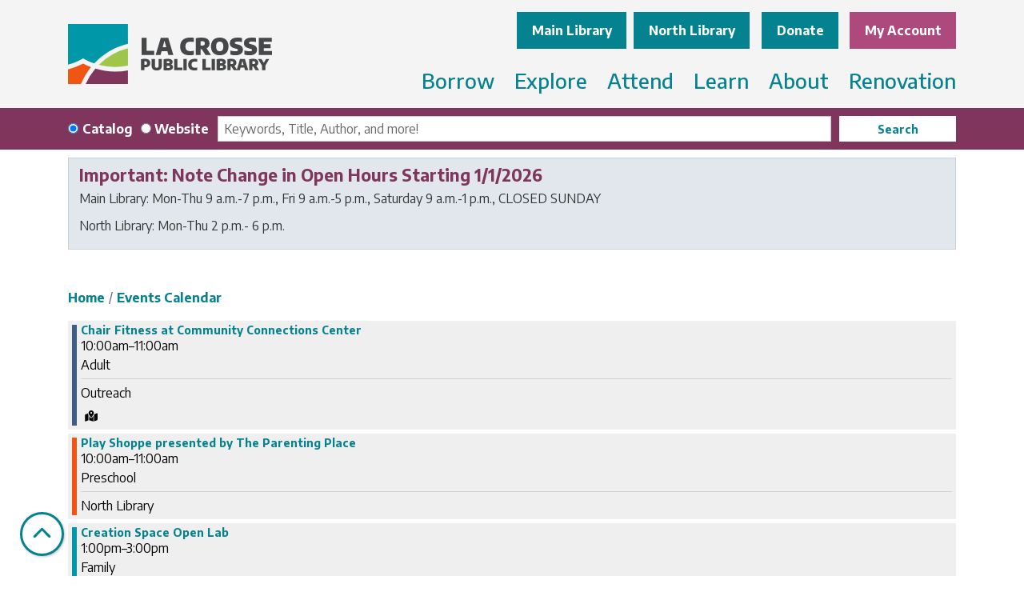

--- FILE ---
content_type: text/html; charset=UTF-8
request_url: https://www.lacrosselibrary.org/events/feed/html?current_date=2023-05-23&ongoing_events=hide
body_size: 12581
content:
<!DOCTYPE html>
<html lang="en" dir="ltr" prefix="og: https://ogp.me/ns#">
  <head>
    <meta charset="utf-8" />
<link rel="canonical" href="https://www.lacrosselibrary.org/events/feed/html" />
<meta property="og:site_name" content="La Crosse Public Library" />
<meta property="og:type" content="website" />
<meta name="Generator" content="Drupal 11 (https://www.drupal.org)" />
<meta name="MobileOptimized" content="width" />
<meta name="HandheldFriendly" content="true" />
<meta name="viewport" content="width=device-width, initial-scale=1.0" />
<link rel="icon" href="/themes/custom/website_theme/favicon.ico" type="image/vnd.microsoft.icon" />

    <title>| La Crosse Public Library</title>
        <style>
      :root {
        --calendar-theme-external-link-content: "Opens\20 in\20 a\20 new\20 tab\3A \20 ";
      }
    </style>
    <link rel="stylesheet" media="all" href="/core/misc/components/progress.module.css?t8xtkm" />
<link rel="stylesheet" media="all" href="/core/misc/components/ajax-progress.module.css?t8xtkm" />
<link rel="stylesheet" media="all" href="/core/modules/system/css/components/align.module.css?t8xtkm" />
<link rel="stylesheet" media="all" href="/core/modules/system/css/components/container-inline.module.css?t8xtkm" />
<link rel="stylesheet" media="all" href="/core/modules/system/css/components/clearfix.module.css?t8xtkm" />
<link rel="stylesheet" media="all" href="/core/modules/system/css/components/hidden.module.css?t8xtkm" />
<link rel="stylesheet" media="all" href="/core/modules/system/css/components/js.module.css?t8xtkm" />
<link rel="stylesheet" media="all" href="/core/modules/views/css/views.module.css?t8xtkm" />
<link rel="stylesheet" media="all" href="/modules/custom/library_calendar/lc_calendar_theme/css/base.css?t8xtkm" />
<link rel="stylesheet" media="all" href="/modules/custom/library_calendar/lc_calendar_theme/css/state.css?t8xtkm" />
<link rel="stylesheet" media="all" href="/modules/custom/library_calendar/lc_calendar_theme/css/components/announcements.css?t8xtkm" />
<link rel="stylesheet" media="all" href="/modules/custom/library_calendar/lc_calendar_theme/css/components/branch-selector.css?t8xtkm" />
<link rel="stylesheet" media="all" href="/modules/custom/library_calendar/lc_calendar_theme/css/components/date-icon.css?t8xtkm" />
<link rel="stylesheet" media="all" href="/modules/custom/library_calendar/lc_calendar_theme/css/components/events.css?t8xtkm" />
<link rel="stylesheet" media="all" href="/modules/custom/library_calendar/lc_calendar_theme/css/components/event-card.css?t8xtkm" />
<link rel="stylesheet" media="all" href="/modules/custom/library_calendar/lc_core/css/extra_field.css?t8xtkm" />
<link rel="stylesheet" media="all" href="/modules/contrib/office_hours/css/office_hours.css?t8xtkm" />
<link rel="stylesheet" media="all" href="/themes/custom/calendar_theme/node_modules/%40fortawesome/fontawesome-free/css/all.min.css?t8xtkm" />
<link rel="stylesheet" media="all" href="/themes/custom/website_theme/css/style?t8xtkm" />

    
  </head>
  <body class="path-events path-not-content no-js">
        <a href="#main-content" class="visually-hidden focusable skip-link">
      Skip to main content
    </a>
    
      <div class="dialog-off-canvas-main-canvas" data-off-canvas-main-canvas>
    
<header class="header">
      <div class="position-relative">
      <div class="container">
        <div class="row position-relative">
                      <div class="col-12 col-lg-3 branding-col">
                <div>
    
<div id="block-website-theme-site-branding" class="block block-system block-system-branding-block position-relative">
  
    
        
              
    <a class="site-logo" href="/" rel="home">
      <img src="/themes/custom/website_theme/logo.svg" alt="Homepage of La Crosse Public Library" fetchpriority="high">
    </a>
  </div>

  </div>

            </div>
          
                      <div class="col-12 col-lg-9 header-content-col">
                <div class="header-content-container">
    
<div id="block-website-theme-branchselect" class="block block-lc-branch-select block-lc-branch-select-block position-relative">
  
      <h2>Locations &amp; Hours:</h2>
    <a id="locations--hours" class="anchor-link visually-hidden"></a>
    
      



<div class="lc-branch-select">
      <button class="button js-hours-toggle hours-toggle" type="button">
      <span class="hours-toggle__icon">Toggle Library</span> Hours    </button>
    <div class="lc-branch-select__wrapper lc-branch-select__wrapper--tabs">
    <div class="lc-branch-select__content-container">
      
              
        
        <div>
                              
  <ul class="lc-branch-select__tabs tabs" id="lc-branch-selector-tabs">
          <li class="lc-branch-select__tab lc-branch-select__tab--lc-branch-selector-tabs">
        
        
        <button class="lc-branch-select__tab-item lc-branch-select__tab-item--lc-branch-selector-tabs button" data-branch="93">Main Library</button>
      </li>
          <li class="lc-branch-select__tab lc-branch-select__tab--lc-branch-selector-tabs">
        
        
        <button class="lc-branch-select__tab-item lc-branch-select__tab-item--lc-branch-selector-tabs button" data-branch="94">North Library</button>
      </li>
      </ul>

  
          
          <div class="lc-branch-select__content">
            <div>
  
      <h2><a href="/branch/main-library">

            <div class="field-container">Main Library</div>
      </a></h2>
    
  

<div class="lc-branch-select__branch lc-branch-select__branch--93" data-branch="93">
  <div class="lc-branch-select__branch--hidden-region">
    
<div class="block block-layout-builder block-field-blocktaxonomy-termlc-library-branchfield-lc-branch-hours position-relative">
  
    
      

      <div class="field-container">
              <div><div class="office-hours office-hours office-hours-status--closed"><div class="office-hours__item"><span class="office-hours__item-slots">9:00am-7:00pm</span><span><br /></span></div></div></div>
          </div>
  
  </div>

  </div>
  <div class="lc-branch-selector-content-row">
    <div class="lc-branch-selector-content-col">
      <div>
        
<div class="block block-layout-builder block-field-blocktaxonomy-termlc-library-branchfield-lc-phone-number position-relative">
  
    
      

            <div class="field-container"><a href="tel:6087897100">(608) 789-7100</a></div>
      
  </div>

<div class="block block-layout-builder block-field-blocktaxonomy-termlc-library-branchfield-lc-address position-relative">
  
    
      

            <div class="field-container"><p class="address" translate="no"><span class="organization">La Crosse Public Library Main</span><br>
<span class="address-line1">800 Main Street</span><br>
<span class="locality">La Crosse</span>, <span class="administrative-area">WI</span> <span class="postal-code">54601</span><br>
<span class="country">United States</span></p></div>
      
  </div>

<div class="block block-layout-builder block-extra-field-blocktaxonomy-termlc-library-branchmap-link position-relative">
  
    
      <a href="http://maps.google.com/?q=800%20Main%20Street%2C%2BLa%20Crosse%2C%2BWI%2C%2B54601" target="_blank">View on Google Maps</a>
  </div>

      </div>
    </div>
    <div class="lc-branch-selector-content-col">
      <div>
        
<div class="block block-layout-builder block-field-blocktaxonomy-termlc-library-branchfield-lc-branch-hours position-relative">
  
    
      

      <div class="field-container">
              <div><div class="office-hours office-hours office-hours-status--closed"><div class="office-hours__item"><span class="office-hours__item-label">Sun: </span><span class="office-hours__item-comments">CLOSED</span><span><br /></span></div><div class="office-hours__item"><span class="office-hours__item-label">Mon: </span><span class="office-hours__item-slots">9:00am-7:00pm</span><span><br /></span></div><div class="office-hours__item"><span class="office-hours__item-label">Tue: </span><span class="office-hours__item-slots">9:00am-7:00pm</span><span><br /></span></div><div class="office-hours__item"><span class="office-hours__item-label">Wed: </span><span class="office-hours__item-slots">9:00am-7:00pm</span><span><br /></span></div><div class="office-hours__item"><span class="office-hours__item-label">Thu: </span><span class="office-hours__item-slots">9:00am-7:00pm</span><span><br /></span></div><div class="office-hours__item"><span class="office-hours__item-label">Fri: </span><span class="office-hours__item-slots">9:00am-5:00pm</span><span><br /></span></div><div class="office-hours__item"><span class="office-hours__item-label">Sat: </span><span class="office-hours__item-slots">9:00am-1:00pm</span><span><br /></span></div></div></div>
          </div>
  
  </div>

      </div>
    </div>
  </div>
</div>

</div>
<div>
  
      <h2><a href="/branch/north-library">

            <div class="field-container">North Library</div>
      </a></h2>
    
  

<div class="lc-branch-select__branch lc-branch-select__branch--94" data-branch="94">
  <div class="lc-branch-select__branch--hidden-region">
    
<div class="block block-layout-builder block-field-blocktaxonomy-termlc-library-branchfield-lc-branch-hours position-relative">
  
    
      

      <div class="field-container">
              <div><div class="office-hours office-hours office-hours-status--closed"><div class="office-hours__item"><span class="office-hours__item-slots">2:00pm-6:00pm</span><span><br /></span></div></div></div>
          </div>
  
  </div>

  </div>
  <div class="lc-branch-selector-content-row">
    <div class="lc-branch-selector-content-col">
      <div>
        
<div class="block block-layout-builder block-field-blocktaxonomy-termlc-library-branchfield-lc-phone-number position-relative">
  
    
      

            <div class="field-container"><a href="tel:6087897102">(608) 789-7102</a></div>
      
  </div>

<div class="block block-layout-builder block-field-blocktaxonomy-termlc-library-branchfield-lc-address position-relative">
  
    
      

            <div class="field-container"><p class="address" translate="no"><span class="organization">La Crosse Public Library North</span><br>
<span class="address-line1">1552 Kane Street</span><br>
<span class="locality">La Crosse</span>, <span class="administrative-area">WI</span> <span class="postal-code">54603</span><br>
<span class="country">United States</span></p></div>
      
  </div>

<div class="block block-layout-builder block-extra-field-blocktaxonomy-termlc-library-branchmap-link position-relative">
  
    
      <a href="http://maps.google.com/?q=1552%20Kane%20Street%2C%2BLa%20Crosse%2C%2BWI%2C%2B54603" target="_blank">View on Google Maps</a>
  </div>

      </div>
    </div>
    <div class="lc-branch-selector-content-col">
      <div>
        
<div class="block block-layout-builder block-field-blocktaxonomy-termlc-library-branchfield-lc-branch-hours position-relative">
  
    
      

      <div class="field-container">
              <div><div class="office-hours office-hours office-hours-status--closed"><div class="office-hours__item"><span class="office-hours__item-label">Sun: </span><span class="office-hours__item-comments">CLOSED</span><span><br /></span></div><div class="office-hours__item"><span class="office-hours__item-label">Mon: </span><span class="office-hours__item-slots">2:00pm-6:00pm</span><span><br /></span></div><div class="office-hours__item"><span class="office-hours__item-label">Tue: </span><span class="office-hours__item-slots">2:00pm-6:00pm</span><span><br /></span></div><div class="office-hours__item"><span class="office-hours__item-label">Wed: </span><span class="office-hours__item-slots">2:00pm-6:00pm</span><span><br /></span></div><div class="office-hours__item"><span class="office-hours__item-label">Thu: </span><span class="office-hours__item-slots">2:00pm-6:00pm</span><span><br /></span></div><div class="office-hours__item"><span class="office-hours__item-label">Fri: </span><span class="office-hours__item-comments">CLOSED</span><span><br /></span></div><div class="office-hours__item"><span class="office-hours__item-label">Sat: </span><span class="office-hours__item-comments">CLOSED</span><span><br /></span></div></div></div>
          </div>
  
  </div>

      </div>
    </div>
  </div>
</div>

</div>

          </div>
        </div>
          </div>
  </div>
</div>

  </div>

<div id="block-headerbuttons" class="block block-block-content block-block-content56654bc0-2398-473a-8120-d1d1a2c74968 position-relative">
  
    
      

            <div class="field-container"><a class="btn btn-primary btn-header" href="https://givebutter.com/GiveToLPL">
  Donate
</a>

<a class="btn btn-secondary btn-header" href="https://lacrosse-windingrivers.na4.iiivega.com/">
  My Account
</a></div>
      
  </div>

  </div>

                <div>
    

<div class="navbar-container">
  <nav id="block-website-theme-main-menu" class="navbar navbar-expand-lg" role="navigation" aria-labelledby="block-website-theme-main-menu-menu">
                      
    <h2 class="visually-hidden" id="block-website-theme-main-menu-menu">Main navigation</h2>
    

    <button class="navbar-toggler btn-block text-left" type="button" data-toggle="collapse"
        data-target="#navbarSupportedContent"
        aria-controls="navbarSupportedContent" aria-expanded="false"
        aria-label="Toggle navigation">
      <i class="fas fa-bars"></i>

      <span class="visually-hidden">
        Toggle      </span>

      Main Menu    </button>

    <div class="collapse navbar-collapse" id="navbarSupportedContent">
              


  
            <ul class="nav navbar-nav" role="menu">
    
          
                    
      
      <li class="nav-item dropdown" role="none">
        
        
                          
        <span class="nav-link nav-level-0 has-children" data-nav-level="0" role="menuitem" aria-expanded="false" aria-haspopup="true" aria-controls="dropdown-borrow" data-dropdown="dropdown-borrow" tabindex="0">Borrow</span>

                  <button class="btn d-lg-none" type="button">
            <i class="fas fa-chevron-down" role="presentation"></i>
            <span class="visually-hidden">Open Menu</span>
          </button>

            
      
          <div class="mega-menu-container">
          <ul class="dropdown-menu" id="dropdown-borrow" role="menu">
    
          
                    
      
      <li class="nav-item dropdown" role="none">
        
        
                          
        <span class="nav-link nav-level-1 has-children" data-nav-level="1" role="menuitem" aria-expanded="false" aria-haspopup="true" aria-controls="dropdown-your-library-account" data-dropdown="dropdown-your-library-account" tabindex="0">Your Library Account</span>

                  <button class="btn d-lg-none" type="button">
            <i class="fas fa-chevron-down" role="presentation"></i>
            <span class="visually-hidden">Open Menu</span>
          </button>

            
      
          <ul class="dropdown-menu" id="dropdown-your-library-account" role="menu">
    
          
      
      
      <li class="nav-item" role="none">
        
        
        
        <a href="/get-a-card" class="nav-link nav-level-2" data-nav-level="2" role="menuitem" data-drupal-link-system-path="node/456">Getting a Card</a>

              </li>
          
      
      
      <li class="nav-item" role="none">
        
        
        
        <a href="/use-your-card" class="nav-link nav-level-2" data-nav-level="2" role="menuitem" data-drupal-link-system-path="node/457">Using your Card</a>

              </li>
          
      
      
      <li class="nav-item" role="none">
        
        
        
        <a href="/app" class="nav-link nav-level-2" data-nav-level="2" role="menuitem" data-drupal-link-system-path="node/458">LPL App</a>

              </li>
        </ul>

      
              </li>
          
                    
      
      <li class="nav-item dropdown" role="none">
        
        
                          
        <span class="nav-link nav-level-1 has-children" data-nav-level="1" role="menuitem" aria-expanded="false" aria-haspopup="true" aria-controls="dropdown-check-it-out" data-dropdown="dropdown-check-it-out" tabindex="0">Check It Out</span>

                  <button class="btn d-lg-none" type="button">
            <i class="fas fa-chevron-down" role="presentation"></i>
            <span class="visually-hidden">Open Menu</span>
          </button>

            
      
          <ul class="dropdown-menu" id="dropdown-check-it-out" role="menu">
    
          
      
      
      <li class="nav-item" role="none">
        
        
        
        <a href="/digital-library" class="nav-link nav-level-2" data-nav-level="2" role="menuitem" data-drupal-link-system-path="node/459">Digital Library</a>

              </li>
          
      
      
      <li class="nav-item" role="none">
        
        
        
        <a href="/things" class="nav-link nav-level-2" data-nav-level="2" role="menuitem" data-drupal-link-system-path="things">Tool Library &amp; Library of Things</a>

              </li>
        </ul>

      
              </li>
          
                    
      
      <li class="nav-item dropdown" role="none">
        
        
                          
        <span class="nav-link nav-level-1 has-children" data-nav-level="1" role="menuitem" aria-expanded="false" aria-haspopup="true" aria-controls="dropdown-find-it" data-dropdown="dropdown-find-it" tabindex="0">Find It</span>

                  <button class="btn d-lg-none" type="button">
            <i class="fas fa-chevron-down" role="presentation"></i>
            <span class="visually-hidden">Open Menu</span>
          </button>

            
      
          <ul class="dropdown-menu" id="dropdown-find-it" role="menu">
    
          
      
      
      <li class="nav-item" role="none">
        
        
        
        <a href="/purchase-suggestions" class="nav-link nav-level-2" data-nav-level="2" role="menuitem" data-drupal-link-system-path="node/462">Purchase Suggestions</a>

              </li>
          
      
      
      <li class="nav-item" role="none">
        
        
        
        <a href="/interlibrary-loan" class="nav-link nav-level-2" data-nav-level="2" role="menuitem" data-drupal-link-system-path="node/463">Interlibrary Loans</a>

              </li>
        </ul>

      
              </li>
        </ul>

          </div>
      
              </li>
          
                    
      
      <li class="nav-item dropdown" role="none">
        
        
                          
        <span class="nav-link nav-level-0 has-children" data-nav-level="0" role="menuitem" aria-expanded="false" aria-haspopup="true" aria-controls="dropdown-explore" data-dropdown="dropdown-explore" tabindex="0">Explore</span>

                  <button class="btn d-lg-none" type="button">
            <i class="fas fa-chevron-down" role="presentation"></i>
            <span class="visually-hidden">Open Menu</span>
          </button>

            
      
          <div class="mega-menu-container">
          <ul class="dropdown-menu" id="dropdown-explore" role="menu">
    
          
                    
      
      <li class="nav-item dropdown" role="none">
        
        
                          
        <span class="nav-link nav-level-1 has-children" data-nav-level="1" role="menuitem" aria-expanded="false" aria-haspopup="true" aria-controls="dropdown-services-for" data-dropdown="dropdown-services-for" tabindex="0">Services For</span>

                  <button class="btn d-lg-none" type="button">
            <i class="fas fa-chevron-down" role="presentation"></i>
            <span class="visually-hidden">Open Menu</span>
          </button>

            
      
          <ul class="dropdown-menu" id="dropdown-services-for" role="menu">
    
          
      
      
      <li class="nav-item" role="none">
        
        
        
        <a href="/adults" class="nav-link nav-level-2" data-nav-level="2" role="menuitem" data-drupal-link-system-path="node/466">Adults</a>

              </li>
          
      
      
      <li class="nav-item" role="none">
        
        
        
        <a href="/youth" class="nav-link nav-level-2" data-nav-level="2" role="menuitem" data-drupal-link-system-path="node/464">Children &amp; Teens</a>

              </li>
        </ul>

      
              </li>
          
                    
      
      <li class="nav-item dropdown" role="none">
        
        
                          
        <span class="nav-link nav-level-1 has-children" data-nav-level="1" role="menuitem" aria-expanded="false" aria-haspopup="true" aria-controls="dropdown-community-outreach" data-dropdown="dropdown-community-outreach" tabindex="0">Community Outreach</span>

                  <button class="btn d-lg-none" type="button">
            <i class="fas fa-chevron-down" role="presentation"></i>
            <span class="visually-hidden">Open Menu</span>
          </button>

            
      
          <ul class="dropdown-menu" id="dropdown-community-outreach" role="menu">
    
          
      
      
      <li class="nav-item" role="none">
        
        
        
        <a href="/materials-delivery" class="nav-link nav-level-2" data-nav-level="2" role="menuitem" data-drupal-link-system-path="node/467">Materials Delivery</a>

              </li>
          
      
      
      <li class="nav-item" role="none">
        
        
        
        <a href="/community-resources" class="nav-link nav-level-2" data-nav-level="2" role="menuitem" data-drupal-link-system-path="community-resources">Community Resources</a>

              </li>
          
      
      
      <li class="nav-item" role="none">
        
        
        
        <a href="https://www.lacrosselibrary.org/form/request-a-visit" class="nav-link nav-level-2" data-nav-level="2" role="menuitem">Request A Visit</a>

              </li>
        </ul>

      
              </li>
          
                    
      
      <li class="nav-item dropdown" role="none">
        
        
                          
        <span class="nav-link nav-level-1 has-children" data-nav-level="1" role="menuitem" aria-expanded="false" aria-haspopup="true" aria-controls="dropdown-spaces-technology" data-dropdown="dropdown-spaces-technology" tabindex="0">Spaces &amp; Technology</span>

                  <button class="btn d-lg-none" type="button">
            <i class="fas fa-chevron-down" role="presentation"></i>
            <span class="visually-hidden">Open Menu</span>
          </button>

            
      
          <ul class="dropdown-menu" id="dropdown-spaces-technology" role="menu">
    
          
      
      
      <li class="nav-item" role="none">
        
        
        
        <a href="/reserve-room" class="nav-link nav-level-2" data-nav-level="2" role="menuitem" data-drupal-link-system-path="node/2">Reserve a Room</a>

              </li>
          
      
      
      <li class="nav-item" role="none">
        
        
        
        <a href="/creation-space" class="nav-link nav-level-2" data-nav-level="2" role="menuitem" data-drupal-link-system-path="node/469">Creation Space</a>

              </li>
          
      
      
      <li class="nav-item" role="none">
        
        
        
        <a href="/computers-wifi" class="nav-link nav-level-2" data-nav-level="2" role="menuitem" data-drupal-link-system-path="node/470">Computers &amp; WiFi</a>

              </li>
          
      
      
      <li class="nav-item" role="none">
        
        
        
        <a href="/print" class="nav-link nav-level-2" data-nav-level="2" role="menuitem" data-drupal-link-system-path="node/471">Printing &amp; More</a>

              </li>
        </ul>

      
              </li>
        </ul>

          </div>
      
              </li>
          
                    
      
      <li class="nav-item dropdown" role="none">
        
        
                          
        <span class="nav-link nav-level-0 has-children" data-nav-level="0" role="menuitem" aria-expanded="false" aria-haspopup="true" aria-controls="dropdown-attend" data-dropdown="dropdown-attend" tabindex="0">Attend</span>

                  <button class="btn d-lg-none" type="button">
            <i class="fas fa-chevron-down" role="presentation"></i>
            <span class="visually-hidden">Open Menu</span>
          </button>

            
      
          <div class="mega-menu-container">
          <ul class="dropdown-menu" id="dropdown-attend" role="menu">
    
          
                    
      
      <li class="nav-item dropdown" role="none">
        
        
                          
        <span class="nav-link nav-level-1 has-children" data-nav-level="1" role="menuitem" aria-expanded="false" aria-haspopup="true" aria-controls="dropdown-events-by-location" data-dropdown="dropdown-events-by-location" tabindex="0">Events by Location</span>

                  <button class="btn d-lg-none" type="button">
            <i class="fas fa-chevron-down" role="presentation"></i>
            <span class="visually-hidden">Open Menu</span>
          </button>

            
      
          <ul class="dropdown-menu" id="dropdown-events-by-location" role="menu">
    
          
      
      
      <li class="nav-item" role="none">
        
        
        
        <a href="/events/month?branches%5B93%5D=93" class="nav-link nav-level-2" data-nav-level="2" role="menuitem" data-drupal-link-query="{&quot;branches&quot;:{&quot;93&quot;:&quot;93&quot;}}" data-drupal-link-system-path="events/month">Main Library</a>

              </li>
          
      
      
      <li class="nav-item" role="none">
        
        
        
        <a href="/events/month?branches%5B94%5D=94" class="nav-link nav-level-2" data-nav-level="2" role="menuitem" data-drupal-link-query="{&quot;branches&quot;:{&quot;94&quot;:&quot;94&quot;}}" data-drupal-link-system-path="events/month">North Library</a>

              </li>
          
      
      
      <li class="nav-item" role="none">
        
        
        
        <a href="/events/month" class="nav-link nav-level-2" data-nav-level="2" role="menuitem" data-drupal-link-system-path="events/month">View All</a>

              </li>
        </ul>

      
              </li>
          
                    
      
      <li class="nav-item dropdown" role="none">
        
        
                          
        <span class="nav-link nav-level-1 has-children" data-nav-level="1" role="menuitem" aria-expanded="false" aria-haspopup="true" aria-controls="dropdown-events-by-age" data-dropdown="dropdown-events-by-age" tabindex="0">Events by Age</span>

                  <button class="btn d-lg-none" type="button">
            <i class="fas fa-chevron-down" role="presentation"></i>
            <span class="visually-hidden">Open Menu</span>
          </button>

            
      
          <ul class="dropdown-menu" id="dropdown-events-by-age" role="menu">
    
          
      
      
      <li class="nav-item" role="none">
        
        
        
        <a href="/events/month?age_groups%5B98%5D=98" class="nav-link nav-level-2" data-nav-level="2" role="menuitem" data-drupal-link-query="{&quot;age_groups&quot;:{&quot;98&quot;:&quot;98&quot;}}" data-drupal-link-system-path="events/month">Preschool</a>

              </li>
          
      
      
      <li class="nav-item" role="none">
        
        
        
        <a href="/events/month?age_groups%5B100%5D=100" class="nav-link nav-level-2" data-nav-level="2" role="menuitem" data-drupal-link-query="{&quot;age_groups&quot;:{&quot;100&quot;:&quot;100&quot;}}" data-drupal-link-system-path="events/month">Elementary</a>

              </li>
          
      
      
      <li class="nav-item" role="none">
        
        
        
        <a href="/events/month?age_groups%5B304%5D=304&amp;age_groups%5B99%5D=99" class="nav-link nav-level-2" data-nav-level="2" role="menuitem" data-drupal-link-query="{&quot;age_groups&quot;:{&quot;304&quot;:&quot;304&quot;,&quot;99&quot;:&quot;99&quot;}}" data-drupal-link-system-path="events/month">Middle &amp; High School</a>

              </li>
          
      
      
      <li class="nav-item" role="none">
        
        
        
        <a href="/events/month?age_groups%5B101%5D=101" class="nav-link nav-level-2" data-nav-level="2" role="menuitem" data-drupal-link-query="{&quot;age_groups&quot;:{&quot;101&quot;:&quot;101&quot;}}" data-drupal-link-system-path="events/month">Family</a>

              </li>
          
      
      
      <li class="nav-item" role="none">
        
        
        
        <a href="/events/month?age_groups%5B104%5D=104" class="nav-link nav-level-2" data-nav-level="2" role="menuitem" data-drupal-link-query="{&quot;age_groups&quot;:{&quot;104&quot;:&quot;104&quot;}}" data-drupal-link-system-path="events/month">Adults</a>

              </li>
        </ul>

      
              </li>
          
                    
      
      <li class="nav-item dropdown" role="none">
        
        
                          
        <span class="nav-link nav-level-1 has-children" data-nav-level="1" role="menuitem" aria-expanded="false" aria-haspopup="true" aria-controls="dropdown-engage" data-dropdown="dropdown-engage" tabindex="0">Engage</span>

                  <button class="btn d-lg-none" type="button">
            <i class="fas fa-chevron-down" role="presentation"></i>
            <span class="visually-hidden">Open Menu</span>
          </button>

            
      
          <ul class="dropdown-menu" id="dropdown-engage" role="menu">
    
          
      
      
      <li class="nav-item" role="none">
        
        
        
        <a href="/book-clubs" class="nav-link nav-level-2" data-nav-level="2" role="menuitem" data-drupal-link-system-path="node/472">Book Clubs &amp; Discussion Groups</a>

              </li>
          
      
      
      <li class="nav-item" role="none">
        
        
        
        <a href="/storytimes" class="nav-link nav-level-2" data-nav-level="2" role="menuitem" data-drupal-link-system-path="node/473">Storytimes</a>

              </li>
          
      
      
      <li class="nav-item" role="none">
        
        
        
        <a href="/tech-classes" class="nav-link nav-level-2" data-nav-level="2" role="menuitem" data-drupal-link-system-path="node/474">Technology Classes</a>

              </li>
        </ul>

      
              </li>
        </ul>

          </div>
      
              </li>
          
                    
      
      <li class="nav-item dropdown" role="none">
        
        
                          
        <span class="nav-link nav-level-0 has-children" data-nav-level="0" role="menuitem" aria-expanded="false" aria-haspopup="true" aria-controls="dropdown-learn" data-dropdown="dropdown-learn" tabindex="0">Learn</span>

                  <button class="btn d-lg-none" type="button">
            <i class="fas fa-chevron-down" role="presentation"></i>
            <span class="visually-hidden">Open Menu</span>
          </button>

            
      
          <div class="mega-menu-container">
          <ul class="dropdown-menu" id="dropdown-learn" role="menu">
    
          
                    
      
      <li class="nav-item dropdown" role="none">
        
        
                          
        <span class="nav-link nav-level-1 has-children" data-nav-level="1" role="menuitem" aria-expanded="false" aria-haspopup="true" aria-controls="dropdown-resources-by-topic" data-dropdown="dropdown-resources-by-topic" tabindex="0">Resources by Topic</span>

                  <button class="btn d-lg-none" type="button">
            <i class="fas fa-chevron-down" role="presentation"></i>
            <span class="visually-hidden">Open Menu</span>
          </button>

            
      
          <ul class="dropdown-menu" id="dropdown-resources-by-topic" role="menu">
    
          
      
      
      <li class="nav-item" role="none">
        
        
        
        <a href="/resources?field_db_type_target_id%5B242%5D=242&amp;field_db_type_target_id%5B244%5D=244" class="nav-link nav-level-2" data-nav-level="2" role="menuitem" data-drupal-link-query="{&quot;field_db_type_target_id&quot;:{&quot;242&quot;:&quot;242&quot;,&quot;244&quot;:&quot;244&quot;}}" data-drupal-link-system-path="resources">Business &amp; Consumer</a>

              </li>
          
      
      
      <li class="nav-item" role="none">
        
        
        
        <a href="/resources?field_db_type_target_id%5B255%5D=255" class="nav-link nav-level-2" data-nav-level="2" role="menuitem" data-drupal-link-query="{&quot;field_db_type_target_id&quot;:{&quot;255&quot;:&quot;255&quot;}}" data-drupal-link-system-path="resources">Homework Help</a>

              </li>
          
      
      
      <li class="nav-item" role="none">
        
        
        
        <a href="/resource/legal-taxes" class="nav-link nav-level-2" data-nav-level="2" role="menuitem" data-drupal-link-system-path="node/476">Legal &amp; Tax Information</a>

              </li>
          
      
      
      <li class="nav-item" role="none">
        
        
        
        <a href="/resources?field_db_type_target_id%5B249%5D=249" class="nav-link nav-level-2" data-nav-level="2" role="menuitem" data-drupal-link-query="{&quot;field_db_type_target_id&quot;:{&quot;249&quot;:&quot;249&quot;}}" data-drupal-link-system-path="resources">Jobs &amp; Careers</a>

              </li>
          
      
      
      <li class="nav-item" role="none">
        
        
        
        <a href="/resources" class="nav-link nav-level-2" data-nav-level="2" role="menuitem" data-drupal-link-system-path="resources">All Online Resources</a>

              </li>
        </ul>

      
              </li>
          
                    
      
      <li class="nav-item dropdown" role="none">
        
        
                          
        <span class="nav-link nav-level-1 has-children" data-nav-level="1" role="menuitem" aria-expanded="false" aria-haspopup="true" aria-controls="dropdown-collections" data-dropdown="dropdown-collections" tabindex="0">Collections</span>

                  <button class="btn d-lg-none" type="button">
            <i class="fas fa-chevron-down" role="presentation"></i>
            <span class="visually-hidden">Open Menu</span>
          </button>

            
      
          <ul class="dropdown-menu" id="dropdown-collections" role="menu">
    
          
      
      
      <li class="nav-item" role="none">
        
        
        
        <a href="http://archives.lacrosselibrary.org/" class="nav-link nav-level-2" data-nav-level="2" role="menuitem">Local History &amp; Genealogy Archive</a>

              </li>
          
      
      
      <li class="nav-item" role="none">
        
        
        
        <a href="/spotlight-collections" title="Find out more about LPL Spotlight Collections!" class="nav-link nav-level-2" data-nav-level="2" role="menuitem" data-drupal-link-system-path="node/34016">Spotlight Collections</a>

              </li>
        </ul>

      
              </li>
          
                    
      
      <li class="nav-item dropdown" role="none">
        
        
                          
        <span class="nav-link nav-level-1 has-children" data-nav-level="1" role="menuitem" aria-expanded="false" aria-haspopup="true" aria-controls="dropdown-research-help" data-dropdown="dropdown-research-help" tabindex="0">Research Help</span>

                  <button class="btn d-lg-none" type="button">
            <i class="fas fa-chevron-down" role="presentation"></i>
            <span class="visually-hidden">Open Menu</span>
          </button>

            
      
          <ul class="dropdown-menu" id="dropdown-research-help" role="menu">
    
          
      
      
      <li class="nav-item" role="none">
        
        
        
        <a href="https://lacrossehistory.org/national-history-day-students" class="nav-link nav-level-2" data-nav-level="2" role="menuitem">National History Day</a>

              </li>
          
      
      
      <li class="nav-item" role="none">
        
        
        
        <a href="/test-proctoring" class="nav-link nav-level-2" data-nav-level="2" role="menuitem" data-drupal-link-system-path="node/479">Test Proctoring</a>

              </li>
        </ul>

      
              </li>
        </ul>

          </div>
      
              </li>
          
                    
      
      <li class="nav-item dropdown" role="none">
        
        
                          
        <span class="nav-link nav-level-0 has-children" data-nav-level="0" role="menuitem" aria-expanded="false" aria-haspopup="true" aria-controls="dropdown-about" data-dropdown="dropdown-about" tabindex="0">About</span>

                  <button class="btn d-lg-none" type="button">
            <i class="fas fa-chevron-down" role="presentation"></i>
            <span class="visually-hidden">Open Menu</span>
          </button>

            
      
          <div class="mega-menu-container">
          <ul class="dropdown-menu" id="dropdown-about" role="menu">
    
          
                    
      
      <li class="nav-item dropdown" role="none">
        
        
                          
        <span class="nav-link nav-level-1 has-children" data-nav-level="1" role="menuitem" aria-expanded="false" aria-haspopup="true" aria-controls="dropdown-library-information" data-dropdown="dropdown-library-information" tabindex="0">Library Information</span>

                  <button class="btn d-lg-none" type="button">
            <i class="fas fa-chevron-down" role="presentation"></i>
            <span class="visually-hidden">Open Menu</span>
          </button>

            
      
          <ul class="dropdown-menu" id="dropdown-library-information" role="menu">
    
          
      
      
      <li class="nav-item" role="none">
        
        
        
        <a href="/about" class="nav-link nav-level-2" data-nav-level="2" role="menuitem" data-drupal-link-system-path="node/480">Who We Are</a>

              </li>
          
      
      
      <li class="nav-item" role="none">
        
        
        
        <a href="/about/hours-locations" class="nav-link nav-level-2" data-nav-level="2" role="menuitem" data-drupal-link-system-path="node/481">Hours &amp; Locations</a>

              </li>
          
      
      
      <li class="nav-item" role="none">
        
        
        
        <a href="/about/contact" class="nav-link nav-level-2" data-nav-level="2" role="menuitem" data-drupal-link-system-path="node/482">Contact Us</a>

              </li>
          
      
      
      <li class="nav-item" role="none">
        
        
        
        <a href="/about/boards" class="nav-link nav-level-2" data-nav-level="2" role="menuitem" data-drupal-link-system-path="node/483">Boards</a>

              </li>
          
      
      
      <li class="nav-item" role="none">
        
        
        
        <a href="/about/accessibility" class="nav-link nav-level-2" data-nav-level="2" role="menuitem" data-drupal-link-system-path="node/484">Accessibility</a>

              </li>
        </ul>

      
              </li>
          
                    
      
      <li class="nav-item dropdown" role="none">
        
        
                          
        <span class="nav-link nav-level-1 has-children" data-nav-level="1" role="menuitem" aria-expanded="false" aria-haspopup="true" aria-controls="dropdown-get-involved" data-dropdown="dropdown-get-involved" tabindex="0">Get Involved</span>

                  <button class="btn d-lg-none" type="button">
            <i class="fas fa-chevron-down" role="presentation"></i>
            <span class="visually-hidden">Open Menu</span>
          </button>

            
      
          <ul class="dropdown-menu" id="dropdown-get-involved" role="menu">
    
          
      
      
      <li class="nav-item" role="none">
        
        
        
        <a href="/about/support" class="nav-link nav-level-2" data-nav-level="2" role="menuitem" data-drupal-link-system-path="node/485">Support Us</a>

              </li>
          
      
      
      <li class="nav-item" role="none">
        
        
        
        <a href="/about/friends" class="nav-link nav-level-2" data-nav-level="2" role="menuitem" data-drupal-link-system-path="node/486">Friends of the Library</a>

              </li>
          
      
      
      <li class="nav-item" role="none">
        
        
        
        <a href="/about/volunteer" class="nav-link nav-level-2" data-nav-level="2" role="menuitem" data-drupal-link-system-path="node/487">Volunteer</a>

              </li>
          
      
      
      <li class="nav-item" role="none">
        
        
        
        <a href="/employment" class="nav-link nav-level-2" data-nav-level="2" role="menuitem" data-drupal-link-system-path="node/37872">Employment</a>

              </li>
        </ul>

      
              </li>
          
                    
      
      <li class="nav-item dropdown" role="none">
        
        
                          
        <span class="nav-link nav-level-1 has-children" data-nav-level="1" role="menuitem" aria-expanded="false" aria-haspopup="true" aria-controls="dropdown-documents" data-dropdown="dropdown-documents" tabindex="0">Documents</span>

                  <button class="btn d-lg-none" type="button">
            <i class="fas fa-chevron-down" role="presentation"></i>
            <span class="visually-hidden">Open Menu</span>
          </button>

            
      
          <ul class="dropdown-menu" id="dropdown-documents" role="menu">
    
          
      
      
      <li class="nav-item" role="none">
        
        
        
        <a href="/about/annual-reports" class="nav-link nav-level-2" data-nav-level="2" role="menuitem" data-drupal-link-system-path="node/489">Annual Reports</a>

              </li>
          
      
      
      <li class="nav-item" role="none">
        
        
        
        <a href="/about/strategic-plan" class="nav-link nav-level-2" data-nav-level="2" role="menuitem" data-drupal-link-system-path="node/490">Strategic Plan</a>

              </li>
          
      
      
      <li class="nav-item" role="none">
        
        
        
        <a href="/about/policies" class="nav-link nav-level-2" data-nav-level="2" role="menuitem" data-drupal-link-system-path="about/policies">Policies</a>

              </li>
          
      
      
      <li class="nav-item" role="none">
        
        
        
        <a href="/about/land-recognition" class="nav-link nav-level-2" data-nav-level="2" role="menuitem" data-drupal-link-system-path="node/491">Land Recognition Statement</a>

              </li>
        </ul>

      
              </li>
        </ul>

          </div>
      
              </li>
          
      
      
      <li class="nav-item" role="none">
        
        
        
        <a href="https://www.lacrosselibrary.org/blog-entries/construction-summer-2025" class="nav-link nav-level-0" data-nav-level="0" role="menuitem">Renovation</a>

              </li>
        </ul>

      


          </div>
  </nav>
</div>

  </div>

            </div>
                  </div>
      </div>
    </div>
  
      <div class="search-region">
        <div>
    
<div id="block-searchblock" class="block block-lm-search block-lm-search-block position-relative">
  
    
      <div class="lm-search-container container"><div class="form-row"><div class="search-col col-lg-3 col-xl-2"><div class="lm-search-toggle-container">
<div class="form-check">
  <input type="radio" id="catalog-toggle" name="search-switcher"
    class="form-check-input" data-search="lm-search-catalog" checked>
  <label class="form-check-label" for="catalog-toggle">
    Catalog  </label>
</div>
<div class="form-check">
  <input type="radio" id="database-toggle" name="search-switcher"
    class="form-check-input" data-search="lm-search-database" >
  <label class="form-check-label" for="database-toggle">
    Website  </label>
</div>
</div></div>
<div class="search-col col-lg-9 col-xl-10"><div id="lm-search-catalog" class="lm-search-block lm-search-catalog collapse show">
<div id="catalog-search" class="catalog-search">
  <form action="https://lacrosse-windingrivers.na4.iiivega.com/search" method="GET" class="search" target="_blank">
    <input type="hidden" name="searchtype" value="everything">
    <input type="hidden" name="pageSize" value="10">

    <div class="form-row">
      <div class="col-9 col-lg-10">
                
        <div class="h-100 mb-0 js-form-item form-group js-form-type-textfield form-item- js-form-item- form-no-label">
      <label for="catalog-search-input" class="visually-hidden">Keywords, Title, Author, and more!</label>
        
<input name="query" class="lm-catalog-search-input py-2 h-100 mt-0 form-text form-control" placeholder="Keywords, Title, Author, and more!" type="text" id="catalog-search-input" size="60" maxlength="128" />

        </div>

      </div>
      <div class="col-3 col-lg-2">
        <button type="submit" class="btn btn-white btn-sm btn-block h-100 px-3 py-1">
          Search
        </button>
      </div>
    </div>
  </form>
</div>
</div><div id="lm-search-database" class="lm-search-block lm-search-database collapse">
  <div id="database-search" class="database-search">
    <form class="views-exposed-form" data-drupal-selector="views-exposed-form-website-search-page" action="/website-search" method="get" id="views-exposed-form-website-search-page" accept-charset="UTF-8">
  <div class="js-form-item form-group js-form-type-textfield form-item-keywords js-form-item-keywords">
      <label for="edit-keywords">Keywords</label>
        
<input placeholder="Search for information on this site" data-drupal-selector="edit-keywords" type="text" id="edit-keywords" name="keywords" value="" size="30" maxlength="128" class="form-text form-control" />

        </div>
<div data-drupal-selector="edit-actions" class="form-actions js-form-wrapper form-wrapper" id="edit-actions">
<input data-drupal-selector="edit-submit-website-search" type="submit" id="edit-submit-website-search" value="Search" class="button js-form-submit form-submit btn-submit button--primary" />
</div>


</form>

  </div>
</div></div>
</div>
</div>

  </div>

  </div>

    </div>
  </header>

<div class="full-width-region">
  
</div>

<div class="content-background">
  <main role="main" class="main-container container">
    <a id="main-content" tabindex="-1"></a>

      <div>
    
<div class="views-element-container block block-views block-views-blocklc-announcements-lc-announcements-block position-relative" id="block-website-theme-views-block-lc-announcements-lc-announcements-block">
  
    
      <div>



  
<div class="lc-announcements view view-lc-announcements view-id-lc_announcements view-display-id-lc_announcements_block js-view-dom-id-e2306cd4c846fbd7894ad50c510334d4aa9cd02fbae8eab45ef8ca3eb3982e2c row">
  <div class="col-md-12">
    
        
      </div>
    <div class="content-container py-0 col-md-12">
    
          <div class="view-content">
            <div class="views-row">

  <div class="announcement">
  <div class="announcement__content">
    <h4 class="announcement__title">
<span>Important: Note Change in Open Hours Starting 1/1/2026</span>
</h4>

    

            <div class="field-container"><p>Main Library: Mon-Thu 9 a.m.-7 p.m., Fri 9 a.m.-5 p.m., Saturday 9 a.m.-1 p.m., CLOSED SUNDAY</p><p>North Library: Mon-Thu 2 p.m.- 6 p.m.</p></div>
      

      </div>
</div>
</div>

      </div>
    
                      </div>
</div>
</div>

  </div>
<div data-drupal-messages-fallback class="hidden"></div>

<div id="block-website-theme-breadcrumbs" class="block block-system block-system-breadcrumb-block position-relative">
  
    
        <nav role="navigation" aria-label="Breadcrumb">
    <ol class="breadcrumb">
          <li class="breadcrumb-item">
        <a href="/">Home</a>
      </li>
          <li class="breadcrumb-item">
        <a href="/events">Events Calendar</a>
      </li>
        </ol>
  </nav>

  </div>

<div id="block-website-theme-page-title" class="block block-core block-page-title-block position-relative">
  
    
      


  </div>

<div id="block-website-theme-content" class="block block-system block-system-main-block position-relative">
  
    
      <section class="calendar calendar--month"><section class="calendar__wrap--month"><div data-count="4" data-display="4" data-date="2023-05-23" class="calendar__day calendar__day--ajax"><!-- Single day events on 2023-05-23. -->




<article class="event-card event-card--sparse node node--type-lc-event node--promoted node--view-mode-teaser moderation-state--published">
      
  <div class="lc-event__color-coding lc-event__color-coding--">
                                    
  <div style="--color: #3c5e85;" class="lc-event__color-indicator lc-event__color-indicator--adult lc-event__color-indicator--tid-104">
    <span class="visually-hidden">
      This event is in the "Adult" group
    </span>
  </div>

                    </div>


  <div class="lc-event__event-details">
    <div class="lc-event__key">
      <strong>
              </strong>
    </div>

    
    
      <h3 class="lc-event__title">
        
    
    <a aria-label="View more about &quot;Chair Fitness at Community Connections Center&quot; on Tuesday, May 23, 2023 @ 10:00am" href="/event/chair-fitness-community-connections-center-57" title="View more about this event" class="lc-event__link">
      Chair Fitness at Community Connections Center
    </a>
  </h3>


    <div class="lc-event__date">
            <div class="lc-event-info-item lc-event-info-item--time">
      10:00am–11:00am
    </div>
  
    </div>

          <div class="lc-event-info__item lc-event-info__item--colors">
                  Adult
              </div>
    
                  <div class="lc-event-info__item lc-event-info__item--categories">
                      Outreach
                  </div>
          
    <div></div>


        
          <div class="lc-event__icon-container">
        
        
        
                  <div class="lc-event__offsite-icon">
            <strong>
              Offsite Event
            </strong>
          </div>
              </div>
      </div>

                  
    
  
  
  <div class="lc-event__month-details">
    <div class="lc-event__month-summary lc-event__container" aria-hidden="true">
        
  <div class="lc-event__color-coding lc-event__color-coding--">
                                    
  <div style="--color: #3c5e85;" class="lc-event__color-indicator lc-event__color-indicator--adult lc-event__color-indicator--tid-104">
    <span class="visually-hidden">
      This event is in the "Adult" group
    </span>
  </div>

                    </div>


        <div class="lc-date-icon" aria-hidden="true">
          <span class="lc-date-icon__item lc-date-icon__item--month">
        May
      </span>
    
          <span class="lc-date-icon__item lc-date-icon__item--day">
        23
      </span>
    
    <span class="lc-date-icon__item lc-date-icon__item--year">
      2023
    </span>

          <span class="lc-date-icon__item lc-date-icon__item--day-name">
        Tue
      </span>
      </div>


      <div class="lc-event__event-details">
        
        <h3 class="lc-event__title--details" aria-hidden="true">
          Chair Fitness at Community Connections Center
        </h3>

        <div class="lc-event__date" aria-hidden="true">
                <div class="lc-event-info-item lc-event-info-item--time">
      10:00am–11:00am
    </div>
  

                      <div class="lc-event-info__item lc-event-info__item--categories">
                              Outreach
                          </div>
                  </div>

        
        <div></div>

      </div>
    </div>

        
      <div class="lc-event__container">
      <div class="lc-alert alert alert-info">
        Please note you are looking at an event that has already happened.
      </div>
    </div>
  

    <div></div>


    
    
    
    <div class="lc-event__container">
              <div class="lc-event__branch">
          <strong>Library Branch: </strong>

          Outreach
        </div>
      
          </div>

    
          <div class="lc-event__container">
                              <div class="lc-event__age-groups">
              <strong class="lc-event__label">Age Group:</strong>
                              <span>Adult</span>
                          </div>
                  
                  <div class="lc-event__program-types">
            <strong class="lc-event__label">
              Program Type:
            </strong>

                          <span>Health &amp; Wellness</span>
                      </div>
              </div>
    
    <div class="lc-event__container">
      <div></div>

      <div></div>

    </div>

            
          <div class="lc-event__container">
                          <div class="lc-event__subtitle"><strong>Event Details: </strong></div>
        
                        
                
                  <div class="lc-event__body">

            <div class="field-container"><p>This program is instructor lead with up-beat music involved.</p></div>
      </div>
              </div>

      <div class="lc-event__container">
                          
                      </div>
    
              
      
        
      </div>

  </article>





<article class="event-card event-card--sparse node node--type-lc-event node--view-mode-teaser moderation-state--published">
      
  <div class="lc-event__color-coding lc-event__color-coding--">
                                    
  <div style="--color: #ef5513;" class="lc-event__color-indicator lc-event__color-indicator--preschool lc-event__color-indicator--tid-98">
    <span class="visually-hidden">
      This event is in the "Preschool" group
    </span>
  </div>

                    </div>


  <div class="lc-event__event-details">
    <div class="lc-event__key">
      <strong>
              </strong>
    </div>

    
    
      <h3 class="lc-event__title">
        
    
    <a aria-label="View more about &quot;Play Shoppe presented by The Parenting Place&quot; on Tuesday, May 23, 2023 @ 10:00am" href="/event/play-shoppe-presented-parenting-place-13" title="View more about this event" class="lc-event__link">
      Play Shoppe presented by The Parenting Place
    </a>
  </h3>


    <div class="lc-event__date">
            <div class="lc-event-info-item lc-event-info-item--time">
      10:00am–11:00am
    </div>
  
    </div>

          <div class="lc-event-info__item lc-event-info__item--colors">
                  Preschool
              </div>
    
                  <div class="lc-event-info__item lc-event-info__item--categories">
                      North Library
                  </div>
          
    <div></div>


        
      </div>

                  
    
  
  
  <div class="lc-event__month-details">
    <div class="lc-event__month-summary lc-event__container" aria-hidden="true">
        
  <div class="lc-event__color-coding lc-event__color-coding--">
                                    
  <div style="--color: #ef5513;" class="lc-event__color-indicator lc-event__color-indicator--preschool lc-event__color-indicator--tid-98">
    <span class="visually-hidden">
      This event is in the "Preschool" group
    </span>
  </div>

                    </div>


        <div class="lc-date-icon" aria-hidden="true">
          <span class="lc-date-icon__item lc-date-icon__item--month">
        May
      </span>
    
          <span class="lc-date-icon__item lc-date-icon__item--day">
        23
      </span>
    
    <span class="lc-date-icon__item lc-date-icon__item--year">
      2023
    </span>

          <span class="lc-date-icon__item lc-date-icon__item--day-name">
        Tue
      </span>
      </div>


      <div class="lc-event__event-details">
        
        <h3 class="lc-event__title--details" aria-hidden="true">
          Play Shoppe presented by The Parenting Place
        </h3>

        <div class="lc-event__date" aria-hidden="true">
                <div class="lc-event-info-item lc-event-info-item--time">
      10:00am–11:00am
    </div>
  

                      <div class="lc-event-info__item lc-event-info__item--categories">
                              North Library
                          </div>
                  </div>

        
        <div></div>

      </div>
    </div>

        
      <div class="lc-event__container">
      <div class="lc-alert alert alert-info">
        Please note you are looking at an event that has already happened.
      </div>
    </div>
  

    <div></div>


    
    
    
    <div class="lc-event__container">
              <div class="lc-event__branch">
          <strong>Library Branch: </strong>

          North Library
        </div>
      
          </div>

    
          <div class="lc-event__container">
                              <div class="lc-event__age-groups">
              <strong class="lc-event__label">Age Group:</strong>
                              <span>Preschool</span>
                          </div>
                  
              </div>
    
    <div class="lc-event__container">
      <div></div>

      <div></div>

    </div>

            
          <div class="lc-event__container">
                          <div class="lc-event__subtitle"><strong>Event Details: </strong></div>
        
                        
                
                  <div class="lc-event__body">

            <div class="field-container"><p>Play Shoppe is a shared time for parents and their children! Join the Parenting Place and enjoy open-ended playtime, a simple art activity, circle and storytime, and a snack. Come and share the power of playing with your child!</p></div>
      </div>
              </div>

      <div class="lc-event__container">
                          
                      </div>
    
              
      
        
      </div>

  </article>





<article class="event-card event-card--sparse node node--type-lc-event node--view-mode-teaser moderation-state--published">
      
  <div class="lc-event__color-coding lc-event__color-coding--">
                                    
  <div style="--color: #0098a8;" class="lc-event__color-indicator lc-event__color-indicator--family lc-event__color-indicator--tid-101">
    <span class="visually-hidden">
      This event is in the "Family" group
    </span>
  </div>

                    </div>


  <div class="lc-event__event-details">
    <div class="lc-event__key">
      <strong>
              </strong>
    </div>

    
    
      <h3 class="lc-event__title">
        
    
    <a aria-label="View more about &quot;Creation Space Open Lab&quot; on Tuesday, May 23, 2023 @ 1:00pm" href="/event/creation-space-open-lab-11" title="View more about this event" class="lc-event__link">
      Creation Space Open Lab
    </a>
  </h3>


    <div class="lc-event__date">
            <div class="lc-event-info-item lc-event-info-item--time">
      1:00pm–3:00pm
    </div>
  
    </div>

          <div class="lc-event-info__item lc-event-info__item--colors">
                  Family
              </div>
    
                  <div class="lc-event-info__item lc-event-info__item--categories">
                      Main Library
                  </div>
          
    <div></div>


        
      </div>

                  
    
  
  
  <div class="lc-event__month-details">
    <div class="lc-event__month-summary lc-event__container" aria-hidden="true">
        
  <div class="lc-event__color-coding lc-event__color-coding--">
                                    
  <div style="--color: #0098a8;" class="lc-event__color-indicator lc-event__color-indicator--family lc-event__color-indicator--tid-101">
    <span class="visually-hidden">
      This event is in the "Family" group
    </span>
  </div>

                    </div>


        <div class="lc-date-icon" aria-hidden="true">
          <span class="lc-date-icon__item lc-date-icon__item--month">
        May
      </span>
    
          <span class="lc-date-icon__item lc-date-icon__item--day">
        23
      </span>
    
    <span class="lc-date-icon__item lc-date-icon__item--year">
      2023
    </span>

          <span class="lc-date-icon__item lc-date-icon__item--day-name">
        Tue
      </span>
      </div>


      <div class="lc-event__event-details">
        
        <h3 class="lc-event__title--details" aria-hidden="true">
          Creation Space Open Lab
        </h3>

        <div class="lc-event__date" aria-hidden="true">
                <div class="lc-event-info-item lc-event-info-item--time">
      1:00pm–3:00pm
    </div>
  

                      <div class="lc-event-info__item lc-event-info__item--categories">
                              Main Library
                          </div>
                  </div>

        
        <div></div>

      </div>
    </div>

        
      <div class="lc-event__container">
      <div class="lc-alert alert alert-info">
        Please note you are looking at an event that has already happened.
      </div>
    </div>
  

    <div></div>


    
    
    
    <div class="lc-event__container">
              <div class="lc-event__branch">
          <strong>Library Branch: </strong>

          Main Library
        </div>
      
              <div class="lc-event__room">
          <strong>Room: </strong>
          Meeting Room C
        </div>
          </div>

    
          <div class="lc-event__container">
                              <div class="lc-event__age-groups">
              <strong class="lc-event__label">Age Group:</strong>
                              <span>Family</span>
                          </div>
                  
                  <div class="lc-event__program-types">
            <strong class="lc-event__label">
              Program Type:
            </strong>

                          <span>Arts &amp; Crafts</span>
                      </div>
              </div>
    
    <div class="lc-event__container">
      <div></div>

      <div></div>

    </div>

            
          <div class="lc-event__container">
                          <div class="lc-event__subtitle"><strong>Event Details: </strong></div>
        
                        
                
                  <div class="lc-event__body">

            <div class="field-container"><p>The La Crosse Public Library Creation Space provides an opportunity for the community to explore, create, invent and collaborate with others.&nbsp;</p>

<p>Drop in during open lab to:&nbsp;</p></div>
      </div>
              </div>

      <div class="lc-event__container">
                          
                      </div>
    
              
      
        
      </div>

  </article>





<article class="event-card event-card--sparse node node--type-lc-event node--promoted node--view-mode-teaser moderation-state--published">
      
  <div class="lc-event__color-coding lc-event__color-coding--">
                                    
  <div style="--color: #3c5e85;" class="lc-event__color-indicator lc-event__color-indicator--adult lc-event__color-indicator--tid-104">
    <span class="visually-hidden">
      This event is in the "Adult" group
    </span>
  </div>

                    
  <div style="--color: #0098a8;" class="lc-event__color-indicator lc-event__color-indicator--family lc-event__color-indicator--tid-101">
    <span class="visually-hidden">
      This event is in the "Family" group
    </span>
  </div>

                    </div>


  <div class="lc-event__event-details">
    <div class="lc-event__key">
      <strong>
              </strong>
    </div>

    
    
      <h3 class="lc-event__title">
        
    
    <a aria-label="View more about &quot;Footsteps of La Crosse History Tour: Historic Northside Syrian/Lebanese Community&quot; on Tuesday, May 23, 2023 @ 6:00pm" href="/event/footsteps-la-crosse-history-tour-historic-northside-syrianlebanese-community" title="View more about this event" class="lc-event__link">
      Footsteps of La Crosse History Tour: Historic Northside Syrian/Lebanese Community
    </a>
  </h3>


    <div class="lc-event__date">
            <div class="lc-event-info-item lc-event-info-item--time">
      6:00pm–7:00pm
    </div>
  
    </div>

          <div class="lc-event-info__item lc-event-info__item--colors">
                  Adult, 
                  Family
              </div>
    
                  <div class="lc-event-info__item lc-event-info__item--categories">
                      Main Library
                  </div>
          
    <div>


<div class="lc-core--extra-field">
    <span class="lc-registration-label lc-text-danger">Registration Full</span>

</div>
</div>


        
          <div class="lc-event__icon-container">
                  <div class="lc-event__registration-icon">
            <strong>
              Registration Required
            </strong>
          </div>
        
        
        
              </div>
      </div>

                  
    
  
  
  <div class="lc-event__month-details">
    <div class="lc-event__month-summary lc-event__container" aria-hidden="true">
        
  <div class="lc-event__color-coding lc-event__color-coding--">
                                    
  <div style="--color: #3c5e85;" class="lc-event__color-indicator lc-event__color-indicator--adult lc-event__color-indicator--tid-104">
    <span class="visually-hidden">
      This event is in the "Adult" group
    </span>
  </div>

                    
  <div style="--color: #0098a8;" class="lc-event__color-indicator lc-event__color-indicator--family lc-event__color-indicator--tid-101">
    <span class="visually-hidden">
      This event is in the "Family" group
    </span>
  </div>

                    </div>


        <div class="lc-date-icon" aria-hidden="true">
          <span class="lc-date-icon__item lc-date-icon__item--month">
        May
      </span>
    
          <span class="lc-date-icon__item lc-date-icon__item--day">
        23
      </span>
    
    <span class="lc-date-icon__item lc-date-icon__item--year">
      2023
    </span>

          <span class="lc-date-icon__item lc-date-icon__item--day-name">
        Tue
      </span>
      </div>


      <div class="lc-event__event-details">
        
        <h3 class="lc-event__title--details" aria-hidden="true">
          Footsteps of La Crosse History Tour: Historic Northside Syrian/Lebanese Community
        </h3>

        <div class="lc-event__date" aria-hidden="true">
                <div class="lc-event-info-item lc-event-info-item--time">
      6:00pm–7:00pm
    </div>
  

                      <div class="lc-event-info__item lc-event-info__item--categories">
                              Main Library
                          </div>
                  </div>

        
        <div>


<div class="lc-core--extra-field">
    <span class="lc-registration-label lc-text-danger">Registration Full</span>

</div>
</div>

      </div>
    </div>

        
      <div class="lc-event__container">
      <div class="lc-alert alert alert-info">
        Please note you are looking at an event that has already happened.
      </div>
    </div>
  

    <div></div>


    
    
    
    <div class="lc-event__container">
              <div class="lc-event__branch">
          <strong>Library Branch: </strong>

          Main Library
        </div>
      
          </div>

    
          <div class="lc-event__container">
                              <div class="lc-event__age-groups">
              <strong class="lc-event__label">Age Group:</strong>
                              <span>Adult</span>, 
                              <span>Family</span>
                          </div>
                  
                  <div class="lc-event__program-types">
            <strong class="lc-event__label">
              Program Type:
            </strong>

                          <span>Local History &amp; Genealogy</span>
                      </div>
              </div>
    
    <div class="lc-event__container">
      <div>


<div class="lc-core--extra-field">
    Registration Required
</div>
</div>

      <div></div>

    </div>

            
          <div class="lc-event__container">
                          <div class="lc-event__subtitle"><strong>Event Details: </strong></div>
        
                        
                
                  <div class="lc-event__body">

            <div class="field-container"><p>May 2023 Footsteps Tours | Tuesdays, 6-7pm</p>

<p>Join us in learning about how architecture, class, and culture intersect on La Crosse’s streets. Each week, we will explore a different neighborhood and topic.</p>

<p>The schedule is:</p></div>
      </div>
              </div>

      <div class="lc-event__container">
                          
                      </div>
    
              
      
        
      </div>

  </article>
</div>
</section>
</section>

  </div>

  </div>

  </main>
</div>

  <div class="pre-footer">
    <div class="container">
        <div>
    
<div id="block-prefootercontent" class="block block-block-content block-block-contentf806f8c3-a586-4c70-a7a8-32b2e790a2c5 position-relative">
  
    
      

            <div class="field-container"><div class="row align-items-center">
  <div class="col-sm-4 col-md-auto my-2">
    <span class="h2">Stay Up to Date!</span>
  </div>
  <div class="col-sm-8 col-md-5 my-2">
    <p class="m-0">Get the library's newsletter for updates on everything happening at the library!</p>
  </div>
  <div class="col-sm-12 col-md-auto row">
    <div class="col-auto my-2">
      <a href="/current-newsletter" class="btn btn-white py-2 px-5">Current Issue</a>
    </div>
    <div class="col-auto my-2">
      <a href="https://us17.campaign-archive.com/home/?u=1f5fc06380906b8eb9e54b3ec&amp;id=ba270bc332" class="btn btn-white py-2 px-5">Sign Up</a>
    </div>
  </div>
</div></div>
      
  </div>

  </div>

    </div>
  </div>

  <footer role="contentinfo" class="footer">
    <div class="container">
      <div class="footer-row">
                    <div class="row">
    
<div id="block-lacrossepubliclibrary" class="col-md block block-block-content block-block-contentd93e89e7-f6f8-4059-926d-b7f09a99aa10 position-relative">
  
      <h2>La Crosse Public Library</h2>
    <a id="la-crosse-public-library" class="anchor-link visually-hidden"></a>
    
      

            <div class="field-container"><p>La Crosse, Wisconsin<br>
<a href="tel:608-789-7100">608-789-7100</a><br>
<a href="/about/hours-locations">Hours &amp; Locations</a><br>
<a href="/about/contact">Contact Us</a></p></div>
      
  </div>

<div id="block-importantlinks" class="col-md block block-block-content block-block-contentf3f4a498-4354-4857-b6fb-89557fe704fd position-relative">
  
      <h2>Important Links</h2>
    <a id="important-links" class="anchor-link visually-hidden"></a>
    
      

            <div class="field-container"><p><a href="/about/annual-reports">Annual Reports</a><br>
<a href="/employment">Employment</a><br>
<a href="/about/policies">Policies</a><br>
<a href="https://www.wiscat.net/home?cid=stwi&amp;lid=WN47">WISCAT</a></p></div>
      
  </div>

<div id="block-connectwithus" class="col-md block block-block-content block-block-content340fb1b0-1d14-49e3-a8c0-f1227a216eab position-relative">
  
      <h2>Connect with Us!</h2>
    <a id="connect-with-us" class="anchor-link visually-hidden"></a>
    
      

            <div class="field-container"><a href="https://www.facebook.com/lacrosselibrary/" aria-label="View La Crosse Public Library on Facebook" class="text-decoration-none">
<i aria-hidden="true" class="fab fa-facebook-square fa-2x"></i>
</a> &nbsp; 

<a href="https://www.instagram.com/lacrossepubliclibrary/?hl=en" aria-label="View La Crosse Public Library on Instagram" class="text-decoration-none">
<i aria-hidden="true" class="fab fa-instagram fa-2x"></i>
</a> &nbsp;

<a href="https://www.youtube.com/channel/UCgu7L1EBhJ1XjyGPNxqtH2w?view_as=subscriber" aria-label="View La Crosse Public Library on YouTube" class="text-decoration-none">
<i aria-hidden="true" class="fab fa-youtube fa-2x"></i>
</a> &nbsp;

<a href="https://www.tiktok.com/@lacrossepubliclibrary" aria-label="View La Crosse Public Library on TikTok" class="text-decoration-none">
<i aria-hidden="true" class="fab fa-tiktok fa-2x"></i>
</a> &nbsp;

<a href="https://www.goodreads.com/group/show/347073-la-crosse-public-library" aria-label="View La Crosse Public Library on Goodreads" class="text-decoration-none">
<i aria-hidden="true" class="fab fa-goodreads fa-2x"></i>
</a>

</div>
      
  </div>

<div id="block-website-theme-texttospeech" class="col-md block block-block-content block-block-content4b2de3ed-f8dc-4c4f-970e-874e86972db1 position-relative">
  
    
      

            <div class="field-container"><script src="https://cdn.userway.org/widget.js" data-account="xvw1cSONLR"></script>

</div>
      
  </div>

  </div>

        
                  <div class="text-center">
              <div>
    
<div id="block-website-theme-google-analytics" class="block block-block-content block-block-contentdc78aecf-1e8c-4a36-b45c-43b810a53b50 position-relative">
  
    
      

            <div class="field-container"><!-- Global site tag (gtag.js) - Google Analytics -->
<script async src="https://www.googletagmanager.com/gtag/js?id=UA-49579808-1"></script>
<script>
  window.dataLayer = window.dataLayer || [];
  function gtag(){dataLayer.push(arguments);}
  gtag('js', new Date());

  gtag('config', 'UA-49579808-1');
</script></div>
      
  </div>

  </div>

          </div>
              </div>
      <a  href="#" title="Back To Top" aria-label="Back To Top" class="btn back-to-top">
        <i class="fas fa-chevron-up fa-fw"></i>
        <span class="d-block d-lg-none ml-3 ml-lg-0">Back To Top</span>
      </a>
    </div>
  </footer>

  </div>

    
    <script type="application/json" data-drupal-selector="drupal-settings-json">{"path":{"baseUrl":"\/","pathPrefix":"","currentPath":"events\/feed\/html","currentPathIsAdmin":false,"isFront":false,"currentLanguage":"en","currentQuery":{"current_date":"2023-05-23","ongoing_events":"hide"}},"pluralDelimiter":"\u0003","suppressDeprecationErrors":true,"ajaxPageState":{"libraries":"eJxtjVEKwzAMQy-ULUcyruPQgJOA7XTr7ZeWwbqxH2M9CYlQuCVU8JUrR3rL2ymDECyKjVYwFiaPv-BI0HcFttZHo_k2tz8-b9OYUNNpdp3o6YqQC8uH5a41SIVZM6KUuap76DkXYlj7UItXAUcc3VmD7eZc44LGYSv8sHjee-1pCL8AJ4ReEg","theme":"website_theme","theme_token":null},"ajaxTrustedUrl":{"\/website-search":true},"user":{"uid":0,"permissionsHash":"6261cbae003040e0818b33b76920f0da35d478e675f29d4f9bd882b362741933"}}</script>
<script src="/core/assets/vendor/jquery/jquery.min.js?v=4.0.0-rc.1"></script>
<script src="/core/assets/vendor/once/once.min.js?v=1.0.1"></script>
<script src="/core/misc/drupalSettingsLoader.js?v=11.3.1"></script>
<script src="/core/misc/drupal.js?v=11.3.1"></script>
<script src="/core/misc/drupal.init.js?v=11.3.1"></script>
<script src="/core/assets/vendor/tabbable/index.umd.min.js?v=6.3.0"></script>
<script src="/themes/custom/calendar_theme/node_modules/%40fortawesome/fontawesome-free/js/all.min.js?t8xtkm"></script>
<script src="/themes/custom/calendar_theme/node_modules/bootstrap/dist/js/bootstrap.bundle.js?t8xtkm"></script>
<script src="/themes/custom/calendar_theme/js/behaviors.js?t8xtkm"></script>
<script src="/themes/custom/website_theme/js/behaviors.js?t8xtkm"></script>
<script src="/modules/custom/library_calendar/lc_calendar_theme/js/browser-classes.js?t8xtkm"></script>
<script src="/modules/custom/library_calendar/lc_branch_select/js/behaviors.js?t8xtkm"></script>
<script src="/core/misc/progress.js?v=11.3.1"></script>
<script src="/core/assets/vendor/loadjs/loadjs.min.js?v=4.3.0"></script>
<script src="/core/misc/debounce.js?v=11.3.1"></script>
<script src="/core/misc/announce.js?v=11.3.1"></script>
<script src="/core/misc/message.js?v=11.3.1"></script>
<script src="/core/misc/ajax.js?v=11.3.1"></script>
<script src="/core/misc/form.js?v=11.3.1"></script>
<script src="/modules/custom/library_calendar/lc_core/js/form.js?t8xtkm"></script>
<script src="/modules/custom/lm_menu/js/behaviors.js?v=1.x"></script>

  </body>
</html>
